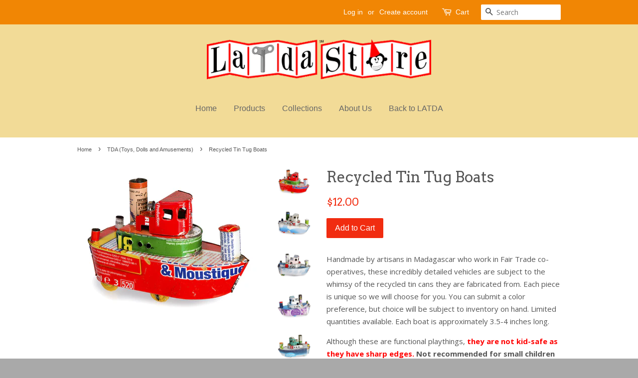

--- FILE ---
content_type: text/html; charset=utf-8
request_url: https://latdastore.com/collections/tda-toys-dolls-and-amusements/products/copy-of-recycled-tin-cars-and-trucks-set-of-three
body_size: 15716
content:
<!doctype html>
<!--[if lt IE 7]><html class="no-js lt-ie9 lt-ie8 lt-ie7" lang="en"> <![endif]-->
<!--[if IE 7]><html class="no-js lt-ie9 lt-ie8" lang="en"> <![endif]-->
<!--[if IE 8]><html class="no-js lt-ie9" lang="en"> <![endif]-->
<!--[if IE 9 ]><html class="ie9 no-js"> <![endif]-->
<!--[if (gt IE 9)|!(IE)]><!--> <html class="no-js"> <!--<![endif]-->
<head>

  <!-- Basic page needs ================================================== -->
  <meta charset="utf-8">
  <meta http-equiv="X-UA-Compatible" content="IE=edge,chrome=1">

  

  <!-- Title and description ================================================== -->
  <title>
  Recycled Tin Tug Boats &ndash; LATDA-store
  </title>

  
  <meta name="description" content="Handmade by artisans in Madagascar who work in Fair Trade co-operatives, these incredibly detailed vehicles are subject to the whimsy of the recycled tin cans they are fabricated from. Each piece is unique so we will choose for you. You can submit a color preference, but choice will be subject to inventory on hand. Lim">
  

  <!-- Social meta ================================================== -->
  

  <meta property="og:type" content="product">
  <meta property="og:title" content="Recycled Tin Tug Boats">
  <meta property="og:url" content="https://latdastore.com/products/copy-of-recycled-tin-cars-and-trucks-set-of-three">
  
  <meta property="og:image" content="http://latdastore.com/cdn/shop/products/Boat-2-new_grande.jpg?v=1507086247">
  <meta property="og:image:secure_url" content="https://latdastore.com/cdn/shop/products/Boat-2-new_grande.jpg?v=1507086247">
  
  <meta property="og:image" content="http://latdastore.com/cdn/shop/products/Boat-1-new_grande.jpg?v=1507086246">
  <meta property="og:image:secure_url" content="https://latdastore.com/cdn/shop/products/Boat-1-new_grande.jpg?v=1507086246">
  
  <meta property="og:image" content="http://latdastore.com/cdn/shop/products/Boat_12_redo_grande.jpg?v=1507086245">
  <meta property="og:image:secure_url" content="https://latdastore.com/cdn/shop/products/Boat_12_redo_grande.jpg?v=1507086245">
  
  <meta property="og:price:amount" content="12.00">
  <meta property="og:price:currency" content="USD">


  <meta property="og:description" content="Handmade by artisans in Madagascar who work in Fair Trade co-operatives, these incredibly detailed vehicles are subject to the whimsy of the recycled tin cans they are fabricated from. Each piece is unique so we will choose for you. You can submit a color preference, but choice will be subject to inventory on hand. Lim">

<meta property="og:site_name" content="LATDA-store">


  <meta name="twitter:card" content="summary">



  <meta name="twitter:title" content="Recycled Tin Tug Boats">
  <meta name="twitter:description" content="Handmade by artisans in Madagascar who work in Fair Trade co-operatives, these incredibly detailed vehicles are subject to the whimsy of the recycled tin cans they are fabricated from. Each piece is u">



  <!-- Helpers ================================================== -->
  <link rel="canonical" href="https://latdastore.com/products/copy-of-recycled-tin-cars-and-trucks-set-of-three">
  <meta name="viewport" content="width=device-width,initial-scale=1">
  <meta name="theme-color" content="#f12c10">

  <!-- CSS ================================================== -->
  <link href="//latdastore.com/cdn/shop/t/5/assets/timber.scss.css?v=124328054336846483621674767858" rel="stylesheet" type="text/css" media="all" />
  <link href="//latdastore.com/cdn/shop/t/5/assets/theme.scss.css?v=148189345535916869741674767858" rel="stylesheet" type="text/css" media="all" />

  
  
  
  <link href="//fonts.googleapis.com/css?family=Open+Sans:400,700" rel="stylesheet" type="text/css" media="all" />


  
    
    
    <link href="//fonts.googleapis.com/css?family=Arvo:400" rel="stylesheet" type="text/css" media="all" />
  




  <script>
    window.theme = window.theme || {};

    var theme = {
      strings: {
        zoomClose: "Close (Esc)",
        zoomPrev: "Previous (Left arrow key)",
        zoomNext: "Next (Right arrow key)",
        addressError: "Error looking up that address",
        addressNoResults: "No results for that address",
        addressQueryLimit: "You have exceeded the Google API usage limit. Consider upgrading to a \u003ca href=\"https:\/\/developers.google.com\/maps\/premium\/usage-limits\"\u003ePremium Plan\u003c\/a\u003e.",
        authError: "There was a problem authenticating your Google Maps API Key."
      },
      settings: {
        // Adding some settings to allow the editor to update correctly when they are changed
        themeBgImage: false,
        customBgImage: '',
        enableWideLayout: false,
        typeAccentTransform: false,
        typeAccentSpacing: false,
        baseFontSize: '15px',
        headerBaseFontSize: '30px',
        accentFontSize: '16px'
      },
      variables: {
        mediaQueryMedium: 'screen and (max-width: 768px)',
        bpSmall: false
      },
      moneyFormat: "${{amount}}"
    }

    document.documentElement.className = document.documentElement.className.replace('no-js', 'supports-js');
  </script>

  <!-- Header hook for plugins ================================================== -->
  <script>window.performance && window.performance.mark && window.performance.mark('shopify.content_for_header.start');</script><meta id="shopify-digital-wallet" name="shopify-digital-wallet" content="/23078305/digital_wallets/dialog">
<meta name="shopify-checkout-api-token" content="ba9b90b4a67045a33ba48c78cdd6cd67">
<link rel="alternate" type="application/json+oembed" href="https://latdastore.com/products/copy-of-recycled-tin-cars-and-trucks-set-of-three.oembed">
<script async="async" src="/checkouts/internal/preloads.js?locale=en-US"></script>
<link rel="preconnect" href="https://shop.app" crossorigin="anonymous">
<script async="async" src="https://shop.app/checkouts/internal/preloads.js?locale=en-US&shop_id=23078305" crossorigin="anonymous"></script>
<script id="apple-pay-shop-capabilities" type="application/json">{"shopId":23078305,"countryCode":"US","currencyCode":"USD","merchantCapabilities":["supports3DS"],"merchantId":"gid:\/\/shopify\/Shop\/23078305","merchantName":"LATDA-store","requiredBillingContactFields":["postalAddress","email"],"requiredShippingContactFields":["postalAddress","email"],"shippingType":"shipping","supportedNetworks":["visa","masterCard","amex","discover","elo","jcb"],"total":{"type":"pending","label":"LATDA-store","amount":"1.00"},"shopifyPaymentsEnabled":true,"supportsSubscriptions":true}</script>
<script id="shopify-features" type="application/json">{"accessToken":"ba9b90b4a67045a33ba48c78cdd6cd67","betas":["rich-media-storefront-analytics"],"domain":"latdastore.com","predictiveSearch":true,"shopId":23078305,"locale":"en"}</script>
<script>var Shopify = Shopify || {};
Shopify.shop = "jockos-latda-store.myshopify.com";
Shopify.locale = "en";
Shopify.currency = {"active":"USD","rate":"1.0"};
Shopify.country = "US";
Shopify.theme = {"name":"Working Minimal","id":184836949,"schema_name":"Minimal","schema_version":"3.5.1","theme_store_id":380,"role":"main"};
Shopify.theme.handle = "null";
Shopify.theme.style = {"id":null,"handle":null};
Shopify.cdnHost = "latdastore.com/cdn";
Shopify.routes = Shopify.routes || {};
Shopify.routes.root = "/";</script>
<script type="module">!function(o){(o.Shopify=o.Shopify||{}).modules=!0}(window);</script>
<script>!function(o){function n(){var o=[];function n(){o.push(Array.prototype.slice.apply(arguments))}return n.q=o,n}var t=o.Shopify=o.Shopify||{};t.loadFeatures=n(),t.autoloadFeatures=n()}(window);</script>
<script>
  window.ShopifyPay = window.ShopifyPay || {};
  window.ShopifyPay.apiHost = "shop.app\/pay";
  window.ShopifyPay.redirectState = null;
</script>
<script id="shop-js-analytics" type="application/json">{"pageType":"product"}</script>
<script defer="defer" async type="module" src="//latdastore.com/cdn/shopifycloud/shop-js/modules/v2/client.init-shop-cart-sync_C5BV16lS.en.esm.js"></script>
<script defer="defer" async type="module" src="//latdastore.com/cdn/shopifycloud/shop-js/modules/v2/chunk.common_CygWptCX.esm.js"></script>
<script type="module">
  await import("//latdastore.com/cdn/shopifycloud/shop-js/modules/v2/client.init-shop-cart-sync_C5BV16lS.en.esm.js");
await import("//latdastore.com/cdn/shopifycloud/shop-js/modules/v2/chunk.common_CygWptCX.esm.js");

  window.Shopify.SignInWithShop?.initShopCartSync?.({"fedCMEnabled":true,"windoidEnabled":true});

</script>
<script>
  window.Shopify = window.Shopify || {};
  if (!window.Shopify.featureAssets) window.Shopify.featureAssets = {};
  window.Shopify.featureAssets['shop-js'] = {"shop-cart-sync":["modules/v2/client.shop-cart-sync_ZFArdW7E.en.esm.js","modules/v2/chunk.common_CygWptCX.esm.js"],"init-fed-cm":["modules/v2/client.init-fed-cm_CmiC4vf6.en.esm.js","modules/v2/chunk.common_CygWptCX.esm.js"],"shop-button":["modules/v2/client.shop-button_tlx5R9nI.en.esm.js","modules/v2/chunk.common_CygWptCX.esm.js"],"shop-cash-offers":["modules/v2/client.shop-cash-offers_DOA2yAJr.en.esm.js","modules/v2/chunk.common_CygWptCX.esm.js","modules/v2/chunk.modal_D71HUcav.esm.js"],"init-windoid":["modules/v2/client.init-windoid_sURxWdc1.en.esm.js","modules/v2/chunk.common_CygWptCX.esm.js"],"shop-toast-manager":["modules/v2/client.shop-toast-manager_ClPi3nE9.en.esm.js","modules/v2/chunk.common_CygWptCX.esm.js"],"init-shop-email-lookup-coordinator":["modules/v2/client.init-shop-email-lookup-coordinator_B8hsDcYM.en.esm.js","modules/v2/chunk.common_CygWptCX.esm.js"],"init-shop-cart-sync":["modules/v2/client.init-shop-cart-sync_C5BV16lS.en.esm.js","modules/v2/chunk.common_CygWptCX.esm.js"],"avatar":["modules/v2/client.avatar_BTnouDA3.en.esm.js"],"pay-button":["modules/v2/client.pay-button_FdsNuTd3.en.esm.js","modules/v2/chunk.common_CygWptCX.esm.js"],"init-customer-accounts":["modules/v2/client.init-customer-accounts_DxDtT_ad.en.esm.js","modules/v2/client.shop-login-button_C5VAVYt1.en.esm.js","modules/v2/chunk.common_CygWptCX.esm.js","modules/v2/chunk.modal_D71HUcav.esm.js"],"init-shop-for-new-customer-accounts":["modules/v2/client.init-shop-for-new-customer-accounts_ChsxoAhi.en.esm.js","modules/v2/client.shop-login-button_C5VAVYt1.en.esm.js","modules/v2/chunk.common_CygWptCX.esm.js","modules/v2/chunk.modal_D71HUcav.esm.js"],"shop-login-button":["modules/v2/client.shop-login-button_C5VAVYt1.en.esm.js","modules/v2/chunk.common_CygWptCX.esm.js","modules/v2/chunk.modal_D71HUcav.esm.js"],"init-customer-accounts-sign-up":["modules/v2/client.init-customer-accounts-sign-up_CPSyQ0Tj.en.esm.js","modules/v2/client.shop-login-button_C5VAVYt1.en.esm.js","modules/v2/chunk.common_CygWptCX.esm.js","modules/v2/chunk.modal_D71HUcav.esm.js"],"shop-follow-button":["modules/v2/client.shop-follow-button_Cva4Ekp9.en.esm.js","modules/v2/chunk.common_CygWptCX.esm.js","modules/v2/chunk.modal_D71HUcav.esm.js"],"checkout-modal":["modules/v2/client.checkout-modal_BPM8l0SH.en.esm.js","modules/v2/chunk.common_CygWptCX.esm.js","modules/v2/chunk.modal_D71HUcav.esm.js"],"lead-capture":["modules/v2/client.lead-capture_Bi8yE_yS.en.esm.js","modules/v2/chunk.common_CygWptCX.esm.js","modules/v2/chunk.modal_D71HUcav.esm.js"],"shop-login":["modules/v2/client.shop-login_D6lNrXab.en.esm.js","modules/v2/chunk.common_CygWptCX.esm.js","modules/v2/chunk.modal_D71HUcav.esm.js"],"payment-terms":["modules/v2/client.payment-terms_CZxnsJam.en.esm.js","modules/v2/chunk.common_CygWptCX.esm.js","modules/v2/chunk.modal_D71HUcav.esm.js"]};
</script>
<script id="__st">var __st={"a":23078305,"offset":-28800,"reqid":"62f83fc5-ce70-494f-832e-9fcef172ad6b-1768797935","pageurl":"latdastore.com\/collections\/tda-toys-dolls-and-amusements\/products\/copy-of-recycled-tin-cars-and-trucks-set-of-three","u":"653b1acfe2f2","p":"product","rtyp":"product","rid":11815404885};</script>
<script>window.ShopifyPaypalV4VisibilityTracking = true;</script>
<script id="captcha-bootstrap">!function(){'use strict';const t='contact',e='account',n='new_comment',o=[[t,t],['blogs',n],['comments',n],[t,'customer']],c=[[e,'customer_login'],[e,'guest_login'],[e,'recover_customer_password'],[e,'create_customer']],r=t=>t.map((([t,e])=>`form[action*='/${t}']:not([data-nocaptcha='true']) input[name='form_type'][value='${e}']`)).join(','),a=t=>()=>t?[...document.querySelectorAll(t)].map((t=>t.form)):[];function s(){const t=[...o],e=r(t);return a(e)}const i='password',u='form_key',d=['recaptcha-v3-token','g-recaptcha-response','h-captcha-response',i],f=()=>{try{return window.sessionStorage}catch{return}},m='__shopify_v',_=t=>t.elements[u];function p(t,e,n=!1){try{const o=window.sessionStorage,c=JSON.parse(o.getItem(e)),{data:r}=function(t){const{data:e,action:n}=t;return t[m]||n?{data:e,action:n}:{data:t,action:n}}(c);for(const[e,n]of Object.entries(r))t.elements[e]&&(t.elements[e].value=n);n&&o.removeItem(e)}catch(o){console.error('form repopulation failed',{error:o})}}const l='form_type',E='cptcha';function T(t){t.dataset[E]=!0}const w=window,h=w.document,L='Shopify',v='ce_forms',y='captcha';let A=!1;((t,e)=>{const n=(g='f06e6c50-85a8-45c8-87d0-21a2b65856fe',I='https://cdn.shopify.com/shopifycloud/storefront-forms-hcaptcha/ce_storefront_forms_captcha_hcaptcha.v1.5.2.iife.js',D={infoText:'Protected by hCaptcha',privacyText:'Privacy',termsText:'Terms'},(t,e,n)=>{const o=w[L][v],c=o.bindForm;if(c)return c(t,g,e,D).then(n);var r;o.q.push([[t,g,e,D],n]),r=I,A||(h.body.append(Object.assign(h.createElement('script'),{id:'captcha-provider',async:!0,src:r})),A=!0)});var g,I,D;w[L]=w[L]||{},w[L][v]=w[L][v]||{},w[L][v].q=[],w[L][y]=w[L][y]||{},w[L][y].protect=function(t,e){n(t,void 0,e),T(t)},Object.freeze(w[L][y]),function(t,e,n,w,h,L){const[v,y,A,g]=function(t,e,n){const i=e?o:[],u=t?c:[],d=[...i,...u],f=r(d),m=r(i),_=r(d.filter((([t,e])=>n.includes(e))));return[a(f),a(m),a(_),s()]}(w,h,L),I=t=>{const e=t.target;return e instanceof HTMLFormElement?e:e&&e.form},D=t=>v().includes(t);t.addEventListener('submit',(t=>{const e=I(t);if(!e)return;const n=D(e)&&!e.dataset.hcaptchaBound&&!e.dataset.recaptchaBound,o=_(e),c=g().includes(e)&&(!o||!o.value);(n||c)&&t.preventDefault(),c&&!n&&(function(t){try{if(!f())return;!function(t){const e=f();if(!e)return;const n=_(t);if(!n)return;const o=n.value;o&&e.removeItem(o)}(t);const e=Array.from(Array(32),(()=>Math.random().toString(36)[2])).join('');!function(t,e){_(t)||t.append(Object.assign(document.createElement('input'),{type:'hidden',name:u})),t.elements[u].value=e}(t,e),function(t,e){const n=f();if(!n)return;const o=[...t.querySelectorAll(`input[type='${i}']`)].map((({name:t})=>t)),c=[...d,...o],r={};for(const[a,s]of new FormData(t).entries())c.includes(a)||(r[a]=s);n.setItem(e,JSON.stringify({[m]:1,action:t.action,data:r}))}(t,e)}catch(e){console.error('failed to persist form',e)}}(e),e.submit())}));const S=(t,e)=>{t&&!t.dataset[E]&&(n(t,e.some((e=>e===t))),T(t))};for(const o of['focusin','change'])t.addEventListener(o,(t=>{const e=I(t);D(e)&&S(e,y())}));const B=e.get('form_key'),M=e.get(l),P=B&&M;t.addEventListener('DOMContentLoaded',(()=>{const t=y();if(P)for(const e of t)e.elements[l].value===M&&p(e,B);[...new Set([...A(),...v().filter((t=>'true'===t.dataset.shopifyCaptcha))])].forEach((e=>S(e,t)))}))}(h,new URLSearchParams(w.location.search),n,t,e,['guest_login'])})(!0,!0)}();</script>
<script integrity="sha256-4kQ18oKyAcykRKYeNunJcIwy7WH5gtpwJnB7kiuLZ1E=" data-source-attribution="shopify.loadfeatures" defer="defer" src="//latdastore.com/cdn/shopifycloud/storefront/assets/storefront/load_feature-a0a9edcb.js" crossorigin="anonymous"></script>
<script crossorigin="anonymous" defer="defer" src="//latdastore.com/cdn/shopifycloud/storefront/assets/shopify_pay/storefront-65b4c6d7.js?v=20250812"></script>
<script data-source-attribution="shopify.dynamic_checkout.dynamic.init">var Shopify=Shopify||{};Shopify.PaymentButton=Shopify.PaymentButton||{isStorefrontPortableWallets:!0,init:function(){window.Shopify.PaymentButton.init=function(){};var t=document.createElement("script");t.src="https://latdastore.com/cdn/shopifycloud/portable-wallets/latest/portable-wallets.en.js",t.type="module",document.head.appendChild(t)}};
</script>
<script data-source-attribution="shopify.dynamic_checkout.buyer_consent">
  function portableWalletsHideBuyerConsent(e){var t=document.getElementById("shopify-buyer-consent"),n=document.getElementById("shopify-subscription-policy-button");t&&n&&(t.classList.add("hidden"),t.setAttribute("aria-hidden","true"),n.removeEventListener("click",e))}function portableWalletsShowBuyerConsent(e){var t=document.getElementById("shopify-buyer-consent"),n=document.getElementById("shopify-subscription-policy-button");t&&n&&(t.classList.remove("hidden"),t.removeAttribute("aria-hidden"),n.addEventListener("click",e))}window.Shopify?.PaymentButton&&(window.Shopify.PaymentButton.hideBuyerConsent=portableWalletsHideBuyerConsent,window.Shopify.PaymentButton.showBuyerConsent=portableWalletsShowBuyerConsent);
</script>
<script data-source-attribution="shopify.dynamic_checkout.cart.bootstrap">document.addEventListener("DOMContentLoaded",(function(){function t(){return document.querySelector("shopify-accelerated-checkout-cart, shopify-accelerated-checkout")}if(t())Shopify.PaymentButton.init();else{new MutationObserver((function(e,n){t()&&(Shopify.PaymentButton.init(),n.disconnect())})).observe(document.body,{childList:!0,subtree:!0})}}));
</script>
<link id="shopify-accelerated-checkout-styles" rel="stylesheet" media="screen" href="https://latdastore.com/cdn/shopifycloud/portable-wallets/latest/accelerated-checkout-backwards-compat.css" crossorigin="anonymous">
<style id="shopify-accelerated-checkout-cart">
        #shopify-buyer-consent {
  margin-top: 1em;
  display: inline-block;
  width: 100%;
}

#shopify-buyer-consent.hidden {
  display: none;
}

#shopify-subscription-policy-button {
  background: none;
  border: none;
  padding: 0;
  text-decoration: underline;
  font-size: inherit;
  cursor: pointer;
}

#shopify-subscription-policy-button::before {
  box-shadow: none;
}

      </style>

<script>window.performance && window.performance.mark && window.performance.mark('shopify.content_for_header.end');</script>

  

<!--[if lt IE 9]>
<script src="//cdnjs.cloudflare.com/ajax/libs/html5shiv/3.7.2/html5shiv.min.js" type="text/javascript"></script>
<link href="//latdastore.com/cdn/shop/t/5/assets/respond-proxy.html" id="respond-proxy" rel="respond-proxy" />
<link href="//latdastore.com/search?q=4fc8dd50c43e2873040e0532766c545d" id="respond-redirect" rel="respond-redirect" />
<script src="//latdastore.com/search?q=4fc8dd50c43e2873040e0532766c545d" type="text/javascript"></script>
<![endif]-->


  <script src="//ajax.googleapis.com/ajax/libs/jquery/2.2.3/jquery.min.js" type="text/javascript"></script>

  <!--[if (gt IE 9)|!(IE)]><!--><script src="//latdastore.com/cdn/shop/t/5/assets/lazysizes.min.js?v=177476512571513845041504907574" async="async"></script><!--<![endif]-->
  <!--[if lte IE 9]><script src="//latdastore.com/cdn/shop/t/5/assets/lazysizes.min.js?v=177476512571513845041504907574"></script><![endif]-->

  
  

<link href="https://monorail-edge.shopifysvc.com" rel="dns-prefetch">
<script>(function(){if ("sendBeacon" in navigator && "performance" in window) {try {var session_token_from_headers = performance.getEntriesByType('navigation')[0].serverTiming.find(x => x.name == '_s').description;} catch {var session_token_from_headers = undefined;}var session_cookie_matches = document.cookie.match(/_shopify_s=([^;]*)/);var session_token_from_cookie = session_cookie_matches && session_cookie_matches.length === 2 ? session_cookie_matches[1] : "";var session_token = session_token_from_headers || session_token_from_cookie || "";function handle_abandonment_event(e) {var entries = performance.getEntries().filter(function(entry) {return /monorail-edge.shopifysvc.com/.test(entry.name);});if (!window.abandonment_tracked && entries.length === 0) {window.abandonment_tracked = true;var currentMs = Date.now();var navigation_start = performance.timing.navigationStart;var payload = {shop_id: 23078305,url: window.location.href,navigation_start,duration: currentMs - navigation_start,session_token,page_type: "product"};window.navigator.sendBeacon("https://monorail-edge.shopifysvc.com/v1/produce", JSON.stringify({schema_id: "online_store_buyer_site_abandonment/1.1",payload: payload,metadata: {event_created_at_ms: currentMs,event_sent_at_ms: currentMs}}));}}window.addEventListener('pagehide', handle_abandonment_event);}}());</script>
<script id="web-pixels-manager-setup">(function e(e,d,r,n,o){if(void 0===o&&(o={}),!Boolean(null===(a=null===(i=window.Shopify)||void 0===i?void 0:i.analytics)||void 0===a?void 0:a.replayQueue)){var i,a;window.Shopify=window.Shopify||{};var t=window.Shopify;t.analytics=t.analytics||{};var s=t.analytics;s.replayQueue=[],s.publish=function(e,d,r){return s.replayQueue.push([e,d,r]),!0};try{self.performance.mark("wpm:start")}catch(e){}var l=function(){var e={modern:/Edge?\/(1{2}[4-9]|1[2-9]\d|[2-9]\d{2}|\d{4,})\.\d+(\.\d+|)|Firefox\/(1{2}[4-9]|1[2-9]\d|[2-9]\d{2}|\d{4,})\.\d+(\.\d+|)|Chrom(ium|e)\/(9{2}|\d{3,})\.\d+(\.\d+|)|(Maci|X1{2}).+ Version\/(15\.\d+|(1[6-9]|[2-9]\d|\d{3,})\.\d+)([,.]\d+|)( \(\w+\)|)( Mobile\/\w+|) Safari\/|Chrome.+OPR\/(9{2}|\d{3,})\.\d+\.\d+|(CPU[ +]OS|iPhone[ +]OS|CPU[ +]iPhone|CPU IPhone OS|CPU iPad OS)[ +]+(15[._]\d+|(1[6-9]|[2-9]\d|\d{3,})[._]\d+)([._]\d+|)|Android:?[ /-](13[3-9]|1[4-9]\d|[2-9]\d{2}|\d{4,})(\.\d+|)(\.\d+|)|Android.+Firefox\/(13[5-9]|1[4-9]\d|[2-9]\d{2}|\d{4,})\.\d+(\.\d+|)|Android.+Chrom(ium|e)\/(13[3-9]|1[4-9]\d|[2-9]\d{2}|\d{4,})\.\d+(\.\d+|)|SamsungBrowser\/([2-9]\d|\d{3,})\.\d+/,legacy:/Edge?\/(1[6-9]|[2-9]\d|\d{3,})\.\d+(\.\d+|)|Firefox\/(5[4-9]|[6-9]\d|\d{3,})\.\d+(\.\d+|)|Chrom(ium|e)\/(5[1-9]|[6-9]\d|\d{3,})\.\d+(\.\d+|)([\d.]+$|.*Safari\/(?![\d.]+ Edge\/[\d.]+$))|(Maci|X1{2}).+ Version\/(10\.\d+|(1[1-9]|[2-9]\d|\d{3,})\.\d+)([,.]\d+|)( \(\w+\)|)( Mobile\/\w+|) Safari\/|Chrome.+OPR\/(3[89]|[4-9]\d|\d{3,})\.\d+\.\d+|(CPU[ +]OS|iPhone[ +]OS|CPU[ +]iPhone|CPU IPhone OS|CPU iPad OS)[ +]+(10[._]\d+|(1[1-9]|[2-9]\d|\d{3,})[._]\d+)([._]\d+|)|Android:?[ /-](13[3-9]|1[4-9]\d|[2-9]\d{2}|\d{4,})(\.\d+|)(\.\d+|)|Mobile Safari.+OPR\/([89]\d|\d{3,})\.\d+\.\d+|Android.+Firefox\/(13[5-9]|1[4-9]\d|[2-9]\d{2}|\d{4,})\.\d+(\.\d+|)|Android.+Chrom(ium|e)\/(13[3-9]|1[4-9]\d|[2-9]\d{2}|\d{4,})\.\d+(\.\d+|)|Android.+(UC? ?Browser|UCWEB|U3)[ /]?(15\.([5-9]|\d{2,})|(1[6-9]|[2-9]\d|\d{3,})\.\d+)\.\d+|SamsungBrowser\/(5\.\d+|([6-9]|\d{2,})\.\d+)|Android.+MQ{2}Browser\/(14(\.(9|\d{2,})|)|(1[5-9]|[2-9]\d|\d{3,})(\.\d+|))(\.\d+|)|K[Aa][Ii]OS\/(3\.\d+|([4-9]|\d{2,})\.\d+)(\.\d+|)/},d=e.modern,r=e.legacy,n=navigator.userAgent;return n.match(d)?"modern":n.match(r)?"legacy":"unknown"}(),u="modern"===l?"modern":"legacy",c=(null!=n?n:{modern:"",legacy:""})[u],f=function(e){return[e.baseUrl,"/wpm","/b",e.hashVersion,"modern"===e.buildTarget?"m":"l",".js"].join("")}({baseUrl:d,hashVersion:r,buildTarget:u}),m=function(e){var d=e.version,r=e.bundleTarget,n=e.surface,o=e.pageUrl,i=e.monorailEndpoint;return{emit:function(e){var a=e.status,t=e.errorMsg,s=(new Date).getTime(),l=JSON.stringify({metadata:{event_sent_at_ms:s},events:[{schema_id:"web_pixels_manager_load/3.1",payload:{version:d,bundle_target:r,page_url:o,status:a,surface:n,error_msg:t},metadata:{event_created_at_ms:s}}]});if(!i)return console&&console.warn&&console.warn("[Web Pixels Manager] No Monorail endpoint provided, skipping logging."),!1;try{return self.navigator.sendBeacon.bind(self.navigator)(i,l)}catch(e){}var u=new XMLHttpRequest;try{return u.open("POST",i,!0),u.setRequestHeader("Content-Type","text/plain"),u.send(l),!0}catch(e){return console&&console.warn&&console.warn("[Web Pixels Manager] Got an unhandled error while logging to Monorail."),!1}}}}({version:r,bundleTarget:l,surface:e.surface,pageUrl:self.location.href,monorailEndpoint:e.monorailEndpoint});try{o.browserTarget=l,function(e){var d=e.src,r=e.async,n=void 0===r||r,o=e.onload,i=e.onerror,a=e.sri,t=e.scriptDataAttributes,s=void 0===t?{}:t,l=document.createElement("script"),u=document.querySelector("head"),c=document.querySelector("body");if(l.async=n,l.src=d,a&&(l.integrity=a,l.crossOrigin="anonymous"),s)for(var f in s)if(Object.prototype.hasOwnProperty.call(s,f))try{l.dataset[f]=s[f]}catch(e){}if(o&&l.addEventListener("load",o),i&&l.addEventListener("error",i),u)u.appendChild(l);else{if(!c)throw new Error("Did not find a head or body element to append the script");c.appendChild(l)}}({src:f,async:!0,onload:function(){if(!function(){var e,d;return Boolean(null===(d=null===(e=window.Shopify)||void 0===e?void 0:e.analytics)||void 0===d?void 0:d.initialized)}()){var d=window.webPixelsManager.init(e)||void 0;if(d){var r=window.Shopify.analytics;r.replayQueue.forEach((function(e){var r=e[0],n=e[1],o=e[2];d.publishCustomEvent(r,n,o)})),r.replayQueue=[],r.publish=d.publishCustomEvent,r.visitor=d.visitor,r.initialized=!0}}},onerror:function(){return m.emit({status:"failed",errorMsg:"".concat(f," has failed to load")})},sri:function(e){var d=/^sha384-[A-Za-z0-9+/=]+$/;return"string"==typeof e&&d.test(e)}(c)?c:"",scriptDataAttributes:o}),m.emit({status:"loading"})}catch(e){m.emit({status:"failed",errorMsg:(null==e?void 0:e.message)||"Unknown error"})}}})({shopId: 23078305,storefrontBaseUrl: "https://latdastore.com",extensionsBaseUrl: "https://extensions.shopifycdn.com/cdn/shopifycloud/web-pixels-manager",monorailEndpoint: "https://monorail-edge.shopifysvc.com/unstable/produce_batch",surface: "storefront-renderer",enabledBetaFlags: ["2dca8a86"],webPixelsConfigList: [{"id":"shopify-app-pixel","configuration":"{}","eventPayloadVersion":"v1","runtimeContext":"STRICT","scriptVersion":"0450","apiClientId":"shopify-pixel","type":"APP","privacyPurposes":["ANALYTICS","MARKETING"]},{"id":"shopify-custom-pixel","eventPayloadVersion":"v1","runtimeContext":"LAX","scriptVersion":"0450","apiClientId":"shopify-pixel","type":"CUSTOM","privacyPurposes":["ANALYTICS","MARKETING"]}],isMerchantRequest: false,initData: {"shop":{"name":"LATDA-store","paymentSettings":{"currencyCode":"USD"},"myshopifyDomain":"jockos-latda-store.myshopify.com","countryCode":"US","storefrontUrl":"https:\/\/latdastore.com"},"customer":null,"cart":null,"checkout":null,"productVariants":[{"price":{"amount":12.0,"currencyCode":"USD"},"product":{"title":"Recycled Tin Tug Boats","vendor":"Steve Parkes","id":"11815404885","untranslatedTitle":"Recycled Tin Tug Boats","url":"\/products\/copy-of-recycled-tin-cars-and-trucks-set-of-three","type":"transportation toy"},"id":"53800372053","image":{"src":"\/\/latdastore.com\/cdn\/shop\/products\/Boat_12_redo.jpg?v=1507086245"},"sku":"","title":"Default Title","untranslatedTitle":"Default Title"}],"purchasingCompany":null},},"https://latdastore.com/cdn","fcfee988w5aeb613cpc8e4bc33m6693e112",{"modern":"","legacy":""},{"shopId":"23078305","storefrontBaseUrl":"https:\/\/latdastore.com","extensionBaseUrl":"https:\/\/extensions.shopifycdn.com\/cdn\/shopifycloud\/web-pixels-manager","surface":"storefront-renderer","enabledBetaFlags":"[\"2dca8a86\"]","isMerchantRequest":"false","hashVersion":"fcfee988w5aeb613cpc8e4bc33m6693e112","publish":"custom","events":"[[\"page_viewed\",{}],[\"product_viewed\",{\"productVariant\":{\"price\":{\"amount\":12.0,\"currencyCode\":\"USD\"},\"product\":{\"title\":\"Recycled Tin Tug Boats\",\"vendor\":\"Steve Parkes\",\"id\":\"11815404885\",\"untranslatedTitle\":\"Recycled Tin Tug Boats\",\"url\":\"\/products\/copy-of-recycled-tin-cars-and-trucks-set-of-three\",\"type\":\"transportation toy\"},\"id\":\"53800372053\",\"image\":{\"src\":\"\/\/latdastore.com\/cdn\/shop\/products\/Boat_12_redo.jpg?v=1507086245\"},\"sku\":\"\",\"title\":\"Default Title\",\"untranslatedTitle\":\"Default Title\"}}]]"});</script><script>
  window.ShopifyAnalytics = window.ShopifyAnalytics || {};
  window.ShopifyAnalytics.meta = window.ShopifyAnalytics.meta || {};
  window.ShopifyAnalytics.meta.currency = 'USD';
  var meta = {"product":{"id":11815404885,"gid":"gid:\/\/shopify\/Product\/11815404885","vendor":"Steve Parkes","type":"transportation toy","handle":"copy-of-recycled-tin-cars-and-trucks-set-of-three","variants":[{"id":53800372053,"price":1200,"name":"Recycled Tin Tug Boats","public_title":null,"sku":""}],"remote":false},"page":{"pageType":"product","resourceType":"product","resourceId":11815404885,"requestId":"62f83fc5-ce70-494f-832e-9fcef172ad6b-1768797935"}};
  for (var attr in meta) {
    window.ShopifyAnalytics.meta[attr] = meta[attr];
  }
</script>
<script class="analytics">
  (function () {
    var customDocumentWrite = function(content) {
      var jquery = null;

      if (window.jQuery) {
        jquery = window.jQuery;
      } else if (window.Checkout && window.Checkout.$) {
        jquery = window.Checkout.$;
      }

      if (jquery) {
        jquery('body').append(content);
      }
    };

    var hasLoggedConversion = function(token) {
      if (token) {
        return document.cookie.indexOf('loggedConversion=' + token) !== -1;
      }
      return false;
    }

    var setCookieIfConversion = function(token) {
      if (token) {
        var twoMonthsFromNow = new Date(Date.now());
        twoMonthsFromNow.setMonth(twoMonthsFromNow.getMonth() + 2);

        document.cookie = 'loggedConversion=' + token + '; expires=' + twoMonthsFromNow;
      }
    }

    var trekkie = window.ShopifyAnalytics.lib = window.trekkie = window.trekkie || [];
    if (trekkie.integrations) {
      return;
    }
    trekkie.methods = [
      'identify',
      'page',
      'ready',
      'track',
      'trackForm',
      'trackLink'
    ];
    trekkie.factory = function(method) {
      return function() {
        var args = Array.prototype.slice.call(arguments);
        args.unshift(method);
        trekkie.push(args);
        return trekkie;
      };
    };
    for (var i = 0; i < trekkie.methods.length; i++) {
      var key = trekkie.methods[i];
      trekkie[key] = trekkie.factory(key);
    }
    trekkie.load = function(config) {
      trekkie.config = config || {};
      trekkie.config.initialDocumentCookie = document.cookie;
      var first = document.getElementsByTagName('script')[0];
      var script = document.createElement('script');
      script.type = 'text/javascript';
      script.onerror = function(e) {
        var scriptFallback = document.createElement('script');
        scriptFallback.type = 'text/javascript';
        scriptFallback.onerror = function(error) {
                var Monorail = {
      produce: function produce(monorailDomain, schemaId, payload) {
        var currentMs = new Date().getTime();
        var event = {
          schema_id: schemaId,
          payload: payload,
          metadata: {
            event_created_at_ms: currentMs,
            event_sent_at_ms: currentMs
          }
        };
        return Monorail.sendRequest("https://" + monorailDomain + "/v1/produce", JSON.stringify(event));
      },
      sendRequest: function sendRequest(endpointUrl, payload) {
        // Try the sendBeacon API
        if (window && window.navigator && typeof window.navigator.sendBeacon === 'function' && typeof window.Blob === 'function' && !Monorail.isIos12()) {
          var blobData = new window.Blob([payload], {
            type: 'text/plain'
          });

          if (window.navigator.sendBeacon(endpointUrl, blobData)) {
            return true;
          } // sendBeacon was not successful

        } // XHR beacon

        var xhr = new XMLHttpRequest();

        try {
          xhr.open('POST', endpointUrl);
          xhr.setRequestHeader('Content-Type', 'text/plain');
          xhr.send(payload);
        } catch (e) {
          console.log(e);
        }

        return false;
      },
      isIos12: function isIos12() {
        return window.navigator.userAgent.lastIndexOf('iPhone; CPU iPhone OS 12_') !== -1 || window.navigator.userAgent.lastIndexOf('iPad; CPU OS 12_') !== -1;
      }
    };
    Monorail.produce('monorail-edge.shopifysvc.com',
      'trekkie_storefront_load_errors/1.1',
      {shop_id: 23078305,
      theme_id: 184836949,
      app_name: "storefront",
      context_url: window.location.href,
      source_url: "//latdastore.com/cdn/s/trekkie.storefront.cd680fe47e6c39ca5d5df5f0a32d569bc48c0f27.min.js"});

        };
        scriptFallback.async = true;
        scriptFallback.src = '//latdastore.com/cdn/s/trekkie.storefront.cd680fe47e6c39ca5d5df5f0a32d569bc48c0f27.min.js';
        first.parentNode.insertBefore(scriptFallback, first);
      };
      script.async = true;
      script.src = '//latdastore.com/cdn/s/trekkie.storefront.cd680fe47e6c39ca5d5df5f0a32d569bc48c0f27.min.js';
      first.parentNode.insertBefore(script, first);
    };
    trekkie.load(
      {"Trekkie":{"appName":"storefront","development":false,"defaultAttributes":{"shopId":23078305,"isMerchantRequest":null,"themeId":184836949,"themeCityHash":"8706397940774064805","contentLanguage":"en","currency":"USD","eventMetadataId":"0a4429a0-220e-460c-a5a8-2458aff9a1c1"},"isServerSideCookieWritingEnabled":true,"monorailRegion":"shop_domain","enabledBetaFlags":["65f19447"]},"Session Attribution":{},"S2S":{"facebookCapiEnabled":false,"source":"trekkie-storefront-renderer","apiClientId":580111}}
    );

    var loaded = false;
    trekkie.ready(function() {
      if (loaded) return;
      loaded = true;

      window.ShopifyAnalytics.lib = window.trekkie;

      var originalDocumentWrite = document.write;
      document.write = customDocumentWrite;
      try { window.ShopifyAnalytics.merchantGoogleAnalytics.call(this); } catch(error) {};
      document.write = originalDocumentWrite;

      window.ShopifyAnalytics.lib.page(null,{"pageType":"product","resourceType":"product","resourceId":11815404885,"requestId":"62f83fc5-ce70-494f-832e-9fcef172ad6b-1768797935","shopifyEmitted":true});

      var match = window.location.pathname.match(/checkouts\/(.+)\/(thank_you|post_purchase)/)
      var token = match? match[1]: undefined;
      if (!hasLoggedConversion(token)) {
        setCookieIfConversion(token);
        window.ShopifyAnalytics.lib.track("Viewed Product",{"currency":"USD","variantId":53800372053,"productId":11815404885,"productGid":"gid:\/\/shopify\/Product\/11815404885","name":"Recycled Tin Tug Boats","price":"12.00","sku":"","brand":"Steve Parkes","variant":null,"category":"transportation toy","nonInteraction":true,"remote":false},undefined,undefined,{"shopifyEmitted":true});
      window.ShopifyAnalytics.lib.track("monorail:\/\/trekkie_storefront_viewed_product\/1.1",{"currency":"USD","variantId":53800372053,"productId":11815404885,"productGid":"gid:\/\/shopify\/Product\/11815404885","name":"Recycled Tin Tug Boats","price":"12.00","sku":"","brand":"Steve Parkes","variant":null,"category":"transportation toy","nonInteraction":true,"remote":false,"referer":"https:\/\/latdastore.com\/collections\/tda-toys-dolls-and-amusements\/products\/copy-of-recycled-tin-cars-and-trucks-set-of-three"});
      }
    });


        var eventsListenerScript = document.createElement('script');
        eventsListenerScript.async = true;
        eventsListenerScript.src = "//latdastore.com/cdn/shopifycloud/storefront/assets/shop_events_listener-3da45d37.js";
        document.getElementsByTagName('head')[0].appendChild(eventsListenerScript);

})();</script>
<script
  defer
  src="https://latdastore.com/cdn/shopifycloud/perf-kit/shopify-perf-kit-3.0.4.min.js"
  data-application="storefront-renderer"
  data-shop-id="23078305"
  data-render-region="gcp-us-central1"
  data-page-type="product"
  data-theme-instance-id="184836949"
  data-theme-name="Minimal"
  data-theme-version="3.5.1"
  data-monorail-region="shop_domain"
  data-resource-timing-sampling-rate="10"
  data-shs="true"
  data-shs-beacon="true"
  data-shs-export-with-fetch="true"
  data-shs-logs-sample-rate="1"
  data-shs-beacon-endpoint="https://latdastore.com/api/collect"
></script>
</head>

<body id="recycled-tin-tug-boats" class="template-product" >

  <div id="shopify-section-header" class="shopify-section"><style>
  .logo__image-wrapper {
    max-width: 450px;
  }
  /*================= If logo is above navigation ================== */
  
    .site-nav {
      
      margin-top: 30px;
    }

    
      .logo__image-wrapper {
        margin: 0 auto;
      }
    
  

  /*============ If logo is on the same line as navigation ============ */
  


  
</style>

<div data-section-id="header" data-section-type="header-section">
  <div class="header-bar">
    <div class="wrapper medium-down--hide">
      <div class="post-large--display-table">

        
          <div class="header-bar__left post-large--display-table-cell">

            

            

            
              <div class="header-bar__module header-bar__message">
                
                  
                
              </div>
            

          </div>
        

        <div class="header-bar__right post-large--display-table-cell">

          
            <ul class="header-bar__module header-bar__module--list">
              
                <li>
                  <a href="https://latdastore.com/customer_authentication/redirect?locale=en&amp;region_country=US" id="customer_login_link">Log in</a>
                </li>
                <li>or</li>
                <li>
                  <a href="https://shopify.com/23078305/account?locale=en" id="customer_register_link">Create account</a>
                </li>
              
            </ul>
          

          <div class="header-bar__module">
            <span class="header-bar__sep" aria-hidden="true"></span>
            <a href="/cart" class="cart-page-link">
              <span class="icon icon-cart header-bar__cart-icon" aria-hidden="true"></span>
            </a>
          </div>

          <div class="header-bar__module">
            <a href="/cart" class="cart-page-link">
              Cart
              <span class="cart-count header-bar__cart-count hidden-count">0</span>
            </a>
          </div>

          
            
              <div class="header-bar__module header-bar__search">
                


  <form action="/search" method="get" class="header-bar__search-form clearfix" role="search">
    
    <button type="submit" class="btn icon-fallback-text header-bar__search-submit">
      <span class="icon icon-search" aria-hidden="true"></span>
      <span class="fallback-text">Search</span>
    </button>
    <input type="search" name="q" value="" aria-label="Search" class="header-bar__search-input" placeholder="Search">
  </form>


              </div>
            
          

        </div>
      </div>
    </div>

    <div class="wrapper post-large--hide announcement-bar--mobile">
      
        
          <span></span>
        
      
    </div>

    <div class="wrapper post-large--hide">
      
        <button type="button" class="mobile-nav-trigger" id="MobileNavTrigger" data-menu-state="close">
          <span class="icon icon-hamburger" aria-hidden="true"></span>
          Menu
        </button>
      
      <a href="/cart" class="cart-page-link mobile-cart-page-link">
        <span class="icon icon-cart header-bar__cart-icon" aria-hidden="true"></span>
        Cart <span class="cart-count hidden-count">0</span>
      </a>
    </div>
    <ul id="MobileNav" class="mobile-nav post-large--hide">
  
  
  
  <li class="mobile-nav__link" aria-haspopup="true">
    
      <a href="/" class="mobile-nav">
        Home
      </a>
    
  </li>
  
  
  <li class="mobile-nav__link" aria-haspopup="true">
    
      <a href="/collections/all" class="mobile-nav">
        Products
      </a>
    
  </li>
  
  
  <li class="mobile-nav__link" aria-haspopup="true">
    
      <a href="/collections" class="mobile-nav">
        Collections
      </a>
    
  </li>
  
  
  <li class="mobile-nav__link" aria-haspopup="true">
    
      <a href="/pages/about-us" class="mobile-nav">
        About Us
      </a>
    
  </li>
  
  
  <li class="mobile-nav__link" aria-haspopup="true">
    
      <a href="https://latdamuseum.org" class="mobile-nav">
        Back to LATDA
      </a>
    
  </li>
  

  
    
      <li class="mobile-nav__link">
        <a href="https://latdastore.com/customer_authentication/redirect?locale=en&amp;region_country=US" id="customer_login_link">Log in</a>
      </li>
      <li class="mobile-nav__link">
        <a href="https://shopify.com/23078305/account?locale=en" id="customer_register_link">Create account</a>
      </li>
    
  
  
  <li class="mobile-nav__link">
    
      <div class="header-bar__module header-bar__search">
        


  <form action="/search" method="get" class="header-bar__search-form clearfix" role="search">
    
    <button type="submit" class="btn icon-fallback-text header-bar__search-submit">
      <span class="icon icon-search" aria-hidden="true"></span>
      <span class="fallback-text">Search</span>
    </button>
    <input type="search" name="q" value="" aria-label="Search" class="header-bar__search-input" placeholder="Search">
  </form>


      </div>
    
  </li>
  
</ul>

  </div>

  <header class="site-header" role="banner">
    <div class="wrapper">

      
        <div class="grid--full">
          <div class="grid__item">
            
              <div class="h1 site-header__logo" itemscope itemtype="http://schema.org/Organization">
            
              
                <noscript>
                  
                  <div class="logo__image-wrapper">
                    <img src="//latdastore.com/cdn/shop/files/horiz-logo-header2_450x.gif?v=1613515673" alt="LATDA-store" />
                  </div>
                </noscript>
                <div class="logo__image-wrapper supports-js">
                  <a href="/" itemprop="url" style="padding-top:17.687074829931973%;">
                    
                    <img class="logo__image lazyload"
                         src="//latdastore.com/cdn/shop/files/horiz-logo-header2_300x300.gif?v=1613515673"
                         data-src="//latdastore.com/cdn/shop/files/horiz-logo-header2_{width}x.gif?v=1613515673"
                         data-widths="[120, 180, 360, 540, 720, 900, 1080, 1296, 1512, 1728, 1944, 2048]"
                         data-aspectratio="5.653846153846154"
                         data-sizes="auto"
                         alt="LATDA-store"
                         itemprop="logo">
                  </a>
                </div>
              
            
              </div>
            
          </div>
        </div>
        <div class="grid--full medium-down--hide">
          <div class="grid__item">
            
<ul class="site-nav" role="navigation" id="AccessibleNav">
  
    
    
    
      <li >
        <a href="/" class="site-nav__link">Home</a>
      </li>
    
  
    
    
    
      <li >
        <a href="/collections/all" class="site-nav__link">Products</a>
      </li>
    
  
    
    
    
      <li >
        <a href="/collections" class="site-nav__link">Collections</a>
      </li>
    
  
    
    
    
      <li >
        <a href="/pages/about-us" class="site-nav__link">About Us</a>
      </li>
    
  
    
    
    
      <li >
        <a href="https://latdamuseum.org" class="site-nav__link">Back to LATDA</a>
      </li>
    
  
</ul>

          </div>
        </div>
      

    </div>
  </header>
</div>

</div>

  <main class="wrapper main-content" role="main">
    <div class="grid">
        <div class="grid__item">
          

<div id="shopify-section-product-template" class="shopify-section"><div itemscope itemtype="http://schema.org/Product" id="ProductSection" data-section-id="product-template" data-section-type="product-template" data-image-zoom-type="lightbox" data-related-enabled="true" data-show-extra-tab="false" data-extra-tab-content="" data-enable-history-state="true">

  <meta itemprop="url" content="https://latdastore.com/products/copy-of-recycled-tin-cars-and-trucks-set-of-three">
  <meta itemprop="image" content="//latdastore.com/cdn/shop/products/Boat_12_redo_grande.jpg?v=1507086245">

  <div class="section-header section-header--breadcrumb">
    

<nav class="breadcrumb" role="navigation" aria-label="breadcrumbs">
  <a href="/" title="Back to the frontpage">Home</a>

  

    
      <span aria-hidden="true" class="breadcrumb__sep">&rsaquo;</span>
      
        
        <a href="/collections/tda-toys-dolls-and-amusements" title="">TDA (Toys, Dolls and Amusements)</a>
      
    
    <span aria-hidden="true" class="breadcrumb__sep">&rsaquo;</span>
    <span>Recycled Tin Tug Boats</span>

  
</nav>


  </div>

  <div class="product-single">
    <div class="grid product-single__hero">
      <div class="grid__item post-large--one-half">

        

          <div class="grid">

            <div class="grid__item four-fifths product-single__photos" id="ProductPhoto">
              

              
                
                
<style>
  

  #ProductImage-29691199125 {
    max-width: 700px;
    max-height: 531.3px;
  }
  #ProductImageWrapper-29691199125 {
    max-width: 700px;
  }
</style>


                <div id="ProductImageWrapper-29691199125" class="product-single__image-wrapper supports-js zoom-lightbox" data-image-id="29691199125">
                  <div style="padding-top:75.9%;">
                    <img id="ProductImage-29691199125"
                         class="product-single__image lazyload"
                         src="//latdastore.com/cdn/shop/products/Boat_12_redo_300x300.jpg?v=1507086245"
                         data-src="//latdastore.com/cdn/shop/products/Boat_12_redo_{width}x.jpg?v=1507086245"
                         data-widths="[180, 370, 540, 740, 900, 1080, 1296, 1512, 1728, 2048]"
                         data-aspectratio="1.3175230566534915"
                         data-sizes="auto"
                         
                         alt="Recycled Tin Tug Boats">
                  </div>
                </div>
              
                
                
<style>
  

  #ProductImage-29691199253 {
    max-width: 700px;
    max-height: 531.3px;
  }
  #ProductImageWrapper-29691199253 {
    max-width: 700px;
  }
</style>


                <div id="ProductImageWrapper-29691199253" class="product-single__image-wrapper supports-js hide zoom-lightbox" data-image-id="29691199253">
                  <div style="padding-top:75.9%;">
                    <img id="ProductImage-29691199253"
                         class="product-single__image lazyload lazypreload"
                         
                         data-src="//latdastore.com/cdn/shop/products/Boat-1-new_{width}x.jpg?v=1507086246"
                         data-widths="[180, 370, 540, 740, 900, 1080, 1296, 1512, 1728, 2048]"
                         data-aspectratio="1.3175230566534915"
                         data-sizes="auto"
                         
                         alt="Recycled Tin Tug Boats">
                  </div>
                </div>
              
                
                
<style>
  

  #ProductImage-29691199637 {
    max-width: 700px;
    max-height: 531.3px;
  }
  #ProductImageWrapper-29691199637 {
    max-width: 700px;
  }
</style>


                <div id="ProductImageWrapper-29691199637" class="product-single__image-wrapper supports-js hide zoom-lightbox" data-image-id="29691199637">
                  <div style="padding-top:75.9%;">
                    <img id="ProductImage-29691199637"
                         class="product-single__image lazyload lazypreload"
                         
                         data-src="//latdastore.com/cdn/shop/products/Boat-2-new_{width}x.jpg?v=1507086247"
                         data-widths="[180, 370, 540, 740, 900, 1080, 1296, 1512, 1728, 2048]"
                         data-aspectratio="1.3175230566534915"
                         data-sizes="auto"
                         
                         alt="Recycled Tin Tug Boats">
                  </div>
                </div>
              
                
                
<style>
  

  #ProductImage-29691199893 {
    max-width: 700px;
    max-height: 531.3px;
  }
  #ProductImageWrapper-29691199893 {
    max-width: 700px;
  }
</style>


                <div id="ProductImageWrapper-29691199893" class="product-single__image-wrapper supports-js hide zoom-lightbox" data-image-id="29691199893">
                  <div style="padding-top:75.9%;">
                    <img id="ProductImage-29691199893"
                         class="product-single__image lazyload lazypreload"
                         
                         data-src="//latdastore.com/cdn/shop/products/Boat-3_{width}x.jpg?v=1507086248"
                         data-widths="[180, 370, 540, 740, 900, 1080, 1296, 1512, 1728, 2048]"
                         data-aspectratio="1.3175230566534915"
                         data-sizes="auto"
                         
                         alt="Recycled Tin Tug Boats">
                  </div>
                </div>
              
                
                
<style>
  

  #ProductImage-29691200021 {
    max-width: 700px;
    max-height: 531.3px;
  }
  #ProductImageWrapper-29691200021 {
    max-width: 700px;
  }
</style>


                <div id="ProductImageWrapper-29691200021" class="product-single__image-wrapper supports-js hide zoom-lightbox" data-image-id="29691200021">
                  <div style="padding-top:75.9%;">
                    <img id="ProductImage-29691200021"
                         class="product-single__image lazyload lazypreload"
                         
                         data-src="//latdastore.com/cdn/shop/products/Boat-4_{width}x.jpg?v=1507086248"
                         data-widths="[180, 370, 540, 740, 900, 1080, 1296, 1512, 1728, 2048]"
                         data-aspectratio="1.3175230566534915"
                         data-sizes="auto"
                         
                         alt="Recycled Tin Tug Boats">
                  </div>
                </div>
              
                
                
<style>
  

  #ProductImage-29691200149 {
    max-width: 700px;
    max-height: 531.3px;
  }
  #ProductImageWrapper-29691200149 {
    max-width: 700px;
  }
</style>


                <div id="ProductImageWrapper-29691200149" class="product-single__image-wrapper supports-js hide zoom-lightbox" data-image-id="29691200149">
                  <div style="padding-top:75.9%;">
                    <img id="ProductImage-29691200149"
                         class="product-single__image lazyload lazypreload"
                         
                         data-src="//latdastore.com/cdn/shop/products/Boat-5_{width}x.jpg?v=1507086249"
                         data-widths="[180, 370, 540, 740, 900, 1080, 1296, 1512, 1728, 2048]"
                         data-aspectratio="1.3175230566534915"
                         data-sizes="auto"
                         
                         alt="Recycled Tin Tug Boats">
                  </div>
                </div>
              
                
                
<style>
  

  #ProductImage-29691200277 {
    max-width: 700px;
    max-height: 531.3px;
  }
  #ProductImageWrapper-29691200277 {
    max-width: 700px;
  }
</style>


                <div id="ProductImageWrapper-29691200277" class="product-single__image-wrapper supports-js hide zoom-lightbox" data-image-id="29691200277">
                  <div style="padding-top:75.9%;">
                    <img id="ProductImage-29691200277"
                         class="product-single__image lazyload lazypreload"
                         
                         data-src="//latdastore.com/cdn/shop/products/Boat-6_{width}x.jpg?v=1507086250"
                         data-widths="[180, 370, 540, 740, 900, 1080, 1296, 1512, 1728, 2048]"
                         data-aspectratio="1.3175230566534915"
                         data-sizes="auto"
                         
                         alt="Recycled Tin Tug Boats">
                  </div>
                </div>
              
                
                
<style>
  

  #ProductImage-29691200725 {
    max-width: 700px;
    max-height: 531.3px;
  }
  #ProductImageWrapper-29691200725 {
    max-width: 700px;
  }
</style>


                <div id="ProductImageWrapper-29691200725" class="product-single__image-wrapper supports-js hide zoom-lightbox" data-image-id="29691200725">
                  <div style="padding-top:75.9%;">
                    <img id="ProductImage-29691200725"
                         class="product-single__image lazyload lazypreload"
                         
                         data-src="//latdastore.com/cdn/shop/products/Boat-7-new_{width}x.jpg?v=1507086250"
                         data-widths="[180, 370, 540, 740, 900, 1080, 1296, 1512, 1728, 2048]"
                         data-aspectratio="1.3175230566534915"
                         data-sizes="auto"
                         
                         alt="Recycled Tin Tug Boats">
                  </div>
                </div>
              
                
                
<style>
  

  #ProductImage-29691201173 {
    max-width: 700px;
    max-height: 531.3px;
  }
  #ProductImageWrapper-29691201173 {
    max-width: 700px;
  }
</style>


                <div id="ProductImageWrapper-29691201173" class="product-single__image-wrapper supports-js hide zoom-lightbox" data-image-id="29691201173">
                  <div style="padding-top:75.9%;">
                    <img id="ProductImage-29691201173"
                         class="product-single__image lazyload lazypreload"
                         
                         data-src="//latdastore.com/cdn/shop/products/Boat-8_{width}x.jpg?v=1507086251"
                         data-widths="[180, 370, 540, 740, 900, 1080, 1296, 1512, 1728, 2048]"
                         data-aspectratio="1.3175230566534915"
                         data-sizes="auto"
                         
                         alt="Recycled Tin Tug Boats">
                  </div>
                </div>
              
                
                
<style>
  

  #ProductImage-29691201301 {
    max-width: 700px;
    max-height: 531.3px;
  }
  #ProductImageWrapper-29691201301 {
    max-width: 700px;
  }
</style>


                <div id="ProductImageWrapper-29691201301" class="product-single__image-wrapper supports-js hide zoom-lightbox" data-image-id="29691201301">
                  <div style="padding-top:75.9%;">
                    <img id="ProductImage-29691201301"
                         class="product-single__image lazyload lazypreload"
                         
                         data-src="//latdastore.com/cdn/shop/products/Boat-9_{width}x.jpg?v=1507086252"
                         data-widths="[180, 370, 540, 740, 900, 1080, 1296, 1512, 1728, 2048]"
                         data-aspectratio="1.3175230566534915"
                         data-sizes="auto"
                         
                         alt="Recycled Tin Tug Boats">
                  </div>
                </div>
              
                
                
<style>
  

  #ProductImage-29691201749 {
    max-width: 700px;
    max-height: 531.3px;
  }
  #ProductImageWrapper-29691201749 {
    max-width: 700px;
  }
</style>


                <div id="ProductImageWrapper-29691201749" class="product-single__image-wrapper supports-js hide zoom-lightbox" data-image-id="29691201749">
                  <div style="padding-top:75.9%;">
                    <img id="ProductImage-29691201749"
                         class="product-single__image lazyload lazypreload"
                         
                         data-src="//latdastore.com/cdn/shop/products/Boat-10_{width}x.jpg?v=1507086253"
                         data-widths="[180, 370, 540, 740, 900, 1080, 1296, 1512, 1728, 2048]"
                         data-aspectratio="1.3175230566534915"
                         data-sizes="auto"
                         
                         alt="Recycled Tin Tug Boats">
                  </div>
                </div>
              
                
                
<style>
  

  #ProductImage-29691201813 {
    max-width: 700px;
    max-height: 531.3px;
  }
  #ProductImageWrapper-29691201813 {
    max-width: 700px;
  }
</style>


                <div id="ProductImageWrapper-29691201813" class="product-single__image-wrapper supports-js hide zoom-lightbox" data-image-id="29691201813">
                  <div style="padding-top:75.9%;">
                    <img id="ProductImage-29691201813"
                         class="product-single__image lazyload lazypreload"
                         
                         data-src="//latdastore.com/cdn/shop/products/Boat-11_{width}x.jpg?v=1507086254"
                         data-widths="[180, 370, 540, 740, 900, 1080, 1296, 1512, 1728, 2048]"
                         data-aspectratio="1.3175230566534915"
                         data-sizes="auto"
                         
                         alt="Recycled Tin Tug Boats">
                  </div>
                </div>
              

              <noscript>
                <img src="//latdastore.com/cdn/shop/products/Boat_12_redo_1024x1024@2x.jpg?v=1507086245" alt="Recycled Tin Tug Boats">
              </noscript>
            </div>

            <div class="grid__item one-fifth">

              <ul class="grid product-single__thumbnails" id="ProductThumbs">
                
                  <li class="grid__item">
                    <a data-image-id="29691199125" href="//latdastore.com/cdn/shop/products/Boat_12_redo_1024x1024.jpg?v=1507086245" class="product-single__thumbnail">
                      <img src="//latdastore.com/cdn/shop/products/Boat_12_redo_grande.jpg?v=1507086245" alt="Recycled Tin Tug Boats">
                    </a>
                  </li>
                
                  <li class="grid__item">
                    <a data-image-id="29691199253" href="//latdastore.com/cdn/shop/products/Boat-1-new_1024x1024.jpg?v=1507086246" class="product-single__thumbnail">
                      <img src="//latdastore.com/cdn/shop/products/Boat-1-new_grande.jpg?v=1507086246" alt="Recycled Tin Tug Boats">
                    </a>
                  </li>
                
                  <li class="grid__item">
                    <a data-image-id="29691199637" href="//latdastore.com/cdn/shop/products/Boat-2-new_1024x1024.jpg?v=1507086247" class="product-single__thumbnail">
                      <img src="//latdastore.com/cdn/shop/products/Boat-2-new_grande.jpg?v=1507086247" alt="Recycled Tin Tug Boats">
                    </a>
                  </li>
                
                  <li class="grid__item">
                    <a data-image-id="29691199893" href="//latdastore.com/cdn/shop/products/Boat-3_1024x1024.jpg?v=1507086248" class="product-single__thumbnail">
                      <img src="//latdastore.com/cdn/shop/products/Boat-3_grande.jpg?v=1507086248" alt="Recycled Tin Tug Boats">
                    </a>
                  </li>
                
                  <li class="grid__item">
                    <a data-image-id="29691200021" href="//latdastore.com/cdn/shop/products/Boat-4_1024x1024.jpg?v=1507086248" class="product-single__thumbnail">
                      <img src="//latdastore.com/cdn/shop/products/Boat-4_grande.jpg?v=1507086248" alt="Recycled Tin Tug Boats">
                    </a>
                  </li>
                
                  <li class="grid__item">
                    <a data-image-id="29691200149" href="//latdastore.com/cdn/shop/products/Boat-5_1024x1024.jpg?v=1507086249" class="product-single__thumbnail">
                      <img src="//latdastore.com/cdn/shop/products/Boat-5_grande.jpg?v=1507086249" alt="Recycled Tin Tug Boats">
                    </a>
                  </li>
                
                  <li class="grid__item">
                    <a data-image-id="29691200277" href="//latdastore.com/cdn/shop/products/Boat-6_1024x1024.jpg?v=1507086250" class="product-single__thumbnail">
                      <img src="//latdastore.com/cdn/shop/products/Boat-6_grande.jpg?v=1507086250" alt="Recycled Tin Tug Boats">
                    </a>
                  </li>
                
                  <li class="grid__item">
                    <a data-image-id="29691200725" href="//latdastore.com/cdn/shop/products/Boat-7-new_1024x1024.jpg?v=1507086250" class="product-single__thumbnail">
                      <img src="//latdastore.com/cdn/shop/products/Boat-7-new_grande.jpg?v=1507086250" alt="Recycled Tin Tug Boats">
                    </a>
                  </li>
                
                  <li class="grid__item">
                    <a data-image-id="29691201173" href="//latdastore.com/cdn/shop/products/Boat-8_1024x1024.jpg?v=1507086251" class="product-single__thumbnail">
                      <img src="//latdastore.com/cdn/shop/products/Boat-8_grande.jpg?v=1507086251" alt="Recycled Tin Tug Boats">
                    </a>
                  </li>
                
                  <li class="grid__item">
                    <a data-image-id="29691201301" href="//latdastore.com/cdn/shop/products/Boat-9_1024x1024.jpg?v=1507086252" class="product-single__thumbnail">
                      <img src="//latdastore.com/cdn/shop/products/Boat-9_grande.jpg?v=1507086252" alt="Recycled Tin Tug Boats">
                    </a>
                  </li>
                
                  <li class="grid__item">
                    <a data-image-id="29691201749" href="//latdastore.com/cdn/shop/products/Boat-10_1024x1024.jpg?v=1507086253" class="product-single__thumbnail">
                      <img src="//latdastore.com/cdn/shop/products/Boat-10_grande.jpg?v=1507086253" alt="Recycled Tin Tug Boats">
                    </a>
                  </li>
                
                  <li class="grid__item">
                    <a data-image-id="29691201813" href="//latdastore.com/cdn/shop/products/Boat-11_1024x1024.jpg?v=1507086254" class="product-single__thumbnail">
                      <img src="//latdastore.com/cdn/shop/products/Boat-11_grande.jpg?v=1507086254" alt="Recycled Tin Tug Boats">
                    </a>
                  </li>
                
              </ul>

            </div>

          </div>

        

        
        <ul class="gallery" class="hidden">
          
          <li data-image-id="29691199125" class="gallery__item" data-mfp-src="//latdastore.com/cdn/shop/products/Boat_12_redo_1024x1024@2x.jpg?v=1507086245"></li>
          
          <li data-image-id="29691199253" class="gallery__item" data-mfp-src="//latdastore.com/cdn/shop/products/Boat-1-new_1024x1024@2x.jpg?v=1507086246"></li>
          
          <li data-image-id="29691199637" class="gallery__item" data-mfp-src="//latdastore.com/cdn/shop/products/Boat-2-new_1024x1024@2x.jpg?v=1507086247"></li>
          
          <li data-image-id="29691199893" class="gallery__item" data-mfp-src="//latdastore.com/cdn/shop/products/Boat-3_1024x1024@2x.jpg?v=1507086248"></li>
          
          <li data-image-id="29691200021" class="gallery__item" data-mfp-src="//latdastore.com/cdn/shop/products/Boat-4_1024x1024@2x.jpg?v=1507086248"></li>
          
          <li data-image-id="29691200149" class="gallery__item" data-mfp-src="//latdastore.com/cdn/shop/products/Boat-5_1024x1024@2x.jpg?v=1507086249"></li>
          
          <li data-image-id="29691200277" class="gallery__item" data-mfp-src="//latdastore.com/cdn/shop/products/Boat-6_1024x1024@2x.jpg?v=1507086250"></li>
          
          <li data-image-id="29691200725" class="gallery__item" data-mfp-src="//latdastore.com/cdn/shop/products/Boat-7-new_1024x1024@2x.jpg?v=1507086250"></li>
          
          <li data-image-id="29691201173" class="gallery__item" data-mfp-src="//latdastore.com/cdn/shop/products/Boat-8_1024x1024@2x.jpg?v=1507086251"></li>
          
          <li data-image-id="29691201301" class="gallery__item" data-mfp-src="//latdastore.com/cdn/shop/products/Boat-9_1024x1024@2x.jpg?v=1507086252"></li>
          
          <li data-image-id="29691201749" class="gallery__item" data-mfp-src="//latdastore.com/cdn/shop/products/Boat-10_1024x1024@2x.jpg?v=1507086253"></li>
          
          <li data-image-id="29691201813" class="gallery__item" data-mfp-src="//latdastore.com/cdn/shop/products/Boat-11_1024x1024@2x.jpg?v=1507086254"></li>
          
        </ul>
        

      </div>
      <div class="grid__item post-large--one-half">
        
        <h1 itemprop="name">Recycled Tin Tug Boats</h1>

        <div itemprop="offers" itemscope itemtype="http://schema.org/Offer">
          

          <meta itemprop="priceCurrency" content="USD">
          <link itemprop="availability" href="http://schema.org/InStock">

          <div class="product-single__prices">
            
              <span id="PriceA11y" class="visually-hidden">Regular price</span>
            
            <span id="ProductPrice" class="product-single__price" itemprop="price" content="12.0">
              $12.00
            </span>

            
          </div>

          <form action="/cart/add" method="post" enctype="multipart/form-data" id="AddToCartForm">
            <select name="id" id="ProductSelect-product-template" class="product-single__variants">
              
                

                  <option  selected="selected"  data-sku="" value="53800372053">Default Title - $12.00 USD</option>

                
              
            </select>

            <div class="product-single__quantity is-hidden">
              <label for="Quantity">Quantity</label>
              <input type="number" id="Quantity" name="quantity" value="1" min="1" class="quantity-selector">
            </div>

            <button type="submit" name="add" id="AddToCart" class="btn">
              <span id="AddToCartText">Add to Cart</span>
            </button>
          </form>

          
            <div class="product-description rte" itemprop="description">
              <p>Handmade by artisans in Madagascar who work in Fair Trade co-operatives, these incredibly detailed vehicles are subject to the whimsy of the recycled tin cans they are fabricated from. Each piece is unique so we will choose for you. You can submit a color preference, but choice will be subject to inventory on hand. Limited quantities available. Each boat is approximately 3.5-4 inches long.</p>
Although these are functional playthings, <strong><span style="color: #ff0000;">they are not kid-safe as they have sharp edges. </span>Not recommended for small children under the age of 10.</strong>
            </div>
          

          
        </div>

      </div>
    </div>
  </div>

  
    





  <hr class="hr--clear hr--small">
  <div class="section-header section-header--medium">
    <h2 class="h4" class="section-header__title">More from this collection</h2>
  </div>
  <div class="grid-uniform grid-link__container">
    
    
    
      
        
          

          <div class="grid__item post-large--one-quarter medium--one-quarter small--one-half">
            











<div class=" sold-out">
  <a href="/collections/tda-toys-dolls-and-amusements/products/copy-of-paper-mache-luchadores" class="grid-link">
    <span class="grid-link__image grid-link__image--product">
      
      
      <span class="grid-link__image-centered">
        
          
            
            
<style>
  

  #ProductImage-29790478997 {
    max-width: 300px;
    max-height: 300.0px;
  }
  #ProductImageWrapper-29790478997 {
    max-width: 300px;
  }
</style>

            <div id="ProductImageWrapper-29790478997" class="product__img-wrapper supports-js">
              <div style="padding-top:100.0%;">
                <img id="ProductImage-29790478997"
                     class="product__img lazyload"
                     src="//latdastore.com/cdn/shop/products/LG_white_Lucha_300x300.jpg?v=1507412261"
                     data-src="//latdastore.com/cdn/shop/products/LG_white_Lucha_{width}x.jpg?v=1507412261"
                     data-widths="[150, 220, 360, 470, 600, 750, 940, 1080, 1296, 1512, 1728, 2048]"
                     data-aspectratio="1.0"
                     data-sizes="auto"
                     alt="Large Paper Maché Luchadore">
              </div>
            </div>
          
          <noscript>
            <img src="//latdastore.com/cdn/shop/products/LG_white_Lucha_large.jpg?v=1507412261" alt="Large Paper Maché Luchadore" class="product__img">
          </noscript>
        
      </span>
    </span>
    <p class="grid-link__title">Large Paper Maché Luchadore</p>
    
    
      <p class="grid-link__meta">
        
        
        
          
            <span class="visually-hidden">Regular price</span>
          
          $17.00
        
      </p>
    
  </a>
</div>

          </div>
        
      
    
      
        
          

          <div class="grid__item post-large--one-quarter medium--one-quarter small--one-half">
            











<div class="">
  <a href="/collections/tda-toys-dolls-and-amusements/products/recycled-tin-cars-and-trucks-set-of-three" class="grid-link">
    <span class="grid-link__image grid-link__image--product">
      
      
      <span class="grid-link__image-centered">
        
          
            
            
<style>
  

  #ProductImage-29668859221 {
    max-width: 300px;
    max-height: 206.1px;
  }
  #ProductImageWrapper-29668859221 {
    max-width: 300px;
  }
</style>

            <div id="ProductImageWrapper-29668859221" class="product__img-wrapper supports-js">
              <div style="padding-top:68.69999999999999%;">
                <img id="ProductImage-29668859221"
                     class="product__img lazyload"
                     src="//latdastore.com/cdn/shop/products/Cars-test-1_300x300.jpg?v=1507002906"
                     data-src="//latdastore.com/cdn/shop/products/Cars-test-1_{width}x.jpg?v=1507002906"
                     data-widths="[150, 220, 360, 470, 600, 750, 940, 1080, 1296, 1512, 1728, 2048]"
                     data-aspectratio="1.455604075691412"
                     data-sizes="auto"
                     alt="Recycled Tin Cars and Trucks - Set of Three">
              </div>
            </div>
          
          <noscript>
            <img src="//latdastore.com/cdn/shop/products/Cars-test-1_large.jpg?v=1507002906" alt="Recycled Tin Cars and Trucks - Set of Three" class="product__img">
          </noscript>
        
      </span>
    </span>
    <p class="grid-link__title">Recycled Tin Cars and Trucks - Set of Three</p>
    
    
      <p class="grid-link__meta">
        
        
        
          
            <span class="visually-hidden">Regular price</span>
          
          $15.00
        
      </p>
    
  </a>
</div>

          </div>
        
      
    
      
        
      
    
      
        
          

          <div class="grid__item post-large--one-quarter medium--one-quarter small--one-half">
            











<div class="">
  <a href="/collections/tda-toys-dolls-and-amusements/products/copy-of-recycled-tin-tug-boats-1" class="grid-link">
    <span class="grid-link__image grid-link__image--product">
      
      
      <span class="grid-link__image-centered">
        
          
            
            
<style>
  

  #ProductImage-29691249365 {
    max-width: 300px;
    max-height: 233.7px;
  }
  #ProductImageWrapper-29691249365 {
    max-width: 300px;
  }
</style>

            <div id="ProductImageWrapper-29691249365" class="product__img-wrapper supports-js">
              <div style="padding-top:77.9%;">
                <img id="ProductImage-29691249365"
                     class="product__img lazyload"
                     src="//latdastore.com/cdn/shop/products/Train-1_300x300.jpg?v=1507086510"
                     data-src="//latdastore.com/cdn/shop/products/Train-1_{width}x.jpg?v=1507086510"
                     data-widths="[150, 220, 360, 470, 600, 750, 940, 1080, 1296, 1512, 1728, 2048]"
                     data-aspectratio="1.2836970474967908"
                     data-sizes="auto"
                     alt="Recycled Tin Train Locomotive">
              </div>
            </div>
          
          <noscript>
            <img src="//latdastore.com/cdn/shop/products/Train-1_large.jpg?v=1507086510" alt="Recycled Tin Train Locomotive" class="product__img">
          </noscript>
        
      </span>
    </span>
    <p class="grid-link__title">Recycled Tin Train Locomotive</p>
    
    
      <p class="grid-link__meta">
        
        
        
          
            <span class="visually-hidden">Regular price</span>
          
          $12.00
        
      </p>
    
  </a>
</div>

          </div>
        
      
    
      
        
          

          <div class="grid__item post-large--one-quarter medium--one-quarter small--one-half">
            











<div class="">
  <a href="/collections/tda-toys-dolls-and-amusements/products/copy-of-recycled-tin-tug-boats" class="grid-link">
    <span class="grid-link__image grid-link__image--product">
      
      
      <span class="grid-link__image-centered">
        
          
            
            
<style>
  

  #ProductImage-29691353685 {
    max-width: 300px;
    max-height: 248.1px;
  }
  #ProductImageWrapper-29691353685 {
    max-width: 300px;
  }
</style>

            <div id="ProductImageWrapper-29691353685" class="product__img-wrapper supports-js">
              <div style="padding-top:82.7%;">
                <img id="ProductImage-29691353685"
                     class="product__img lazyload"
                     src="//latdastore.com/cdn/shop/products/Scooter-10_300x300.jpg?v=1507087108"
                     data-src="//latdastore.com/cdn/shop/products/Scooter-10_{width}x.jpg?v=1507087108"
                     data-widths="[150, 220, 360, 470, 600, 750, 940, 1080, 1296, 1512, 1728, 2048]"
                     data-aspectratio="1.2091898428053205"
                     data-sizes="auto"
                     alt="Recycled Tin Motor Scooters">
              </div>
            </div>
          
          <noscript>
            <img src="//latdastore.com/cdn/shop/products/Scooter-10_large.jpg?v=1507087108" alt="Recycled Tin Motor Scooters" class="product__img">
          </noscript>
        
      </span>
    </span>
    <p class="grid-link__title">Recycled Tin Motor Scooters</p>
    
    
      <p class="grid-link__meta">
        
        
        
          
            <span class="visually-hidden">Regular price</span>
          
          $12.00
        
      </p>
    
  </a>
</div>

          </div>
        
      
    
  </div>


  

</div>


  <script type="application/json" id="ProductJson-product-template">
    {"id":11815404885,"title":"Recycled Tin Tug Boats","handle":"copy-of-recycled-tin-cars-and-trucks-set-of-three","description":"\u003cp\u003eHandmade by artisans in Madagascar who work in Fair Trade co-operatives, these incredibly detailed vehicles are subject to the whimsy of the recycled tin cans they are fabricated from. Each piece is unique so we will choose for you. You can submit a color preference, but choice will be subject to inventory on hand. Limited quantities available. Each boat is approximately 3.5-4 inches long.\u003c\/p\u003e\nAlthough these are functional playthings, \u003cstrong\u003e\u003cspan style=\"color: #ff0000;\"\u003ethey are not kid-safe as they have sharp edges. \u003c\/span\u003eNot recommended for small children under the age of 10.\u003c\/strong\u003e","published_at":"2017-10-02T17:53:42-07:00","created_at":"2017-10-02T17:58:54-07:00","vendor":"Steve Parkes","type":"transportation toy","tags":["Africa","boats","recycled","Recycled tin toys","TDA","vehicles","wheels"],"price":1200,"price_min":1200,"price_max":1200,"available":true,"price_varies":false,"compare_at_price":null,"compare_at_price_min":0,"compare_at_price_max":0,"compare_at_price_varies":false,"variants":[{"id":53800372053,"title":"Default Title","option1":"Default Title","option2":null,"option3":null,"sku":"","requires_shipping":true,"taxable":true,"featured_image":null,"available":true,"name":"Recycled Tin Tug Boats","public_title":null,"options":["Default Title"],"price":1200,"weight":36,"compare_at_price":null,"inventory_quantity":10,"inventory_management":"shopify","inventory_policy":"deny","barcode":"","requires_selling_plan":false,"selling_plan_allocations":[]}],"images":["\/\/latdastore.com\/cdn\/shop\/products\/Boat_12_redo.jpg?v=1507086245","\/\/latdastore.com\/cdn\/shop\/products\/Boat-1-new.jpg?v=1507086246","\/\/latdastore.com\/cdn\/shop\/products\/Boat-2-new.jpg?v=1507086247","\/\/latdastore.com\/cdn\/shop\/products\/Boat-3.jpg?v=1507086248","\/\/latdastore.com\/cdn\/shop\/products\/Boat-4.jpg?v=1507086248","\/\/latdastore.com\/cdn\/shop\/products\/Boat-5.jpg?v=1507086249","\/\/latdastore.com\/cdn\/shop\/products\/Boat-6.jpg?v=1507086250","\/\/latdastore.com\/cdn\/shop\/products\/Boat-7-new.jpg?v=1507086250","\/\/latdastore.com\/cdn\/shop\/products\/Boat-8.jpg?v=1507086251","\/\/latdastore.com\/cdn\/shop\/products\/Boat-9.jpg?v=1507086252","\/\/latdastore.com\/cdn\/shop\/products\/Boat-10.jpg?v=1507086253","\/\/latdastore.com\/cdn\/shop\/products\/Boat-11.jpg?v=1507086254"],"featured_image":"\/\/latdastore.com\/cdn\/shop\/products\/Boat_12_redo.jpg?v=1507086245","options":["Title"],"media":[{"alt":null,"id":2747131592773,"position":1,"preview_image":{"aspect_ratio":1.318,"height":759,"width":1000,"src":"\/\/latdastore.com\/cdn\/shop\/products\/Boat_12_redo.jpg?v=1507086245"},"aspect_ratio":1.318,"height":759,"media_type":"image","src":"\/\/latdastore.com\/cdn\/shop\/products\/Boat_12_redo.jpg?v=1507086245","width":1000},{"alt":null,"id":2747131625541,"position":2,"preview_image":{"aspect_ratio":1.318,"height":759,"width":1000,"src":"\/\/latdastore.com\/cdn\/shop\/products\/Boat-1-new.jpg?v=1507086246"},"aspect_ratio":1.318,"height":759,"media_type":"image","src":"\/\/latdastore.com\/cdn\/shop\/products\/Boat-1-new.jpg?v=1507086246","width":1000},{"alt":null,"id":2747131658309,"position":3,"preview_image":{"aspect_ratio":1.318,"height":759,"width":1000,"src":"\/\/latdastore.com\/cdn\/shop\/products\/Boat-2-new.jpg?v=1507086247"},"aspect_ratio":1.318,"height":759,"media_type":"image","src":"\/\/latdastore.com\/cdn\/shop\/products\/Boat-2-new.jpg?v=1507086247","width":1000},{"alt":null,"id":2747131691077,"position":4,"preview_image":{"aspect_ratio":1.318,"height":759,"width":1000,"src":"\/\/latdastore.com\/cdn\/shop\/products\/Boat-3.jpg?v=1507086248"},"aspect_ratio":1.318,"height":759,"media_type":"image","src":"\/\/latdastore.com\/cdn\/shop\/products\/Boat-3.jpg?v=1507086248","width":1000},{"alt":null,"id":2747131723845,"position":5,"preview_image":{"aspect_ratio":1.318,"height":759,"width":1000,"src":"\/\/latdastore.com\/cdn\/shop\/products\/Boat-4.jpg?v=1507086248"},"aspect_ratio":1.318,"height":759,"media_type":"image","src":"\/\/latdastore.com\/cdn\/shop\/products\/Boat-4.jpg?v=1507086248","width":1000},{"alt":null,"id":2747131756613,"position":6,"preview_image":{"aspect_ratio":1.318,"height":759,"width":1000,"src":"\/\/latdastore.com\/cdn\/shop\/products\/Boat-5.jpg?v=1507086249"},"aspect_ratio":1.318,"height":759,"media_type":"image","src":"\/\/latdastore.com\/cdn\/shop\/products\/Boat-5.jpg?v=1507086249","width":1000},{"alt":null,"id":2747131789381,"position":7,"preview_image":{"aspect_ratio":1.318,"height":759,"width":1000,"src":"\/\/latdastore.com\/cdn\/shop\/products\/Boat-6.jpg?v=1507086250"},"aspect_ratio":1.318,"height":759,"media_type":"image","src":"\/\/latdastore.com\/cdn\/shop\/products\/Boat-6.jpg?v=1507086250","width":1000},{"alt":null,"id":2747131822149,"position":8,"preview_image":{"aspect_ratio":1.318,"height":759,"width":1000,"src":"\/\/latdastore.com\/cdn\/shop\/products\/Boat-7-new.jpg?v=1507086250"},"aspect_ratio":1.318,"height":759,"media_type":"image","src":"\/\/latdastore.com\/cdn\/shop\/products\/Boat-7-new.jpg?v=1507086250","width":1000},{"alt":null,"id":2747131854917,"position":9,"preview_image":{"aspect_ratio":1.318,"height":759,"width":1000,"src":"\/\/latdastore.com\/cdn\/shop\/products\/Boat-8.jpg?v=1507086251"},"aspect_ratio":1.318,"height":759,"media_type":"image","src":"\/\/latdastore.com\/cdn\/shop\/products\/Boat-8.jpg?v=1507086251","width":1000},{"alt":null,"id":2747131887685,"position":10,"preview_image":{"aspect_ratio":1.318,"height":759,"width":1000,"src":"\/\/latdastore.com\/cdn\/shop\/products\/Boat-9.jpg?v=1507086252"},"aspect_ratio":1.318,"height":759,"media_type":"image","src":"\/\/latdastore.com\/cdn\/shop\/products\/Boat-9.jpg?v=1507086252","width":1000},{"alt":null,"id":2747131920453,"position":11,"preview_image":{"aspect_ratio":1.318,"height":759,"width":1000,"src":"\/\/latdastore.com\/cdn\/shop\/products\/Boat-10.jpg?v=1507086253"},"aspect_ratio":1.318,"height":759,"media_type":"image","src":"\/\/latdastore.com\/cdn\/shop\/products\/Boat-10.jpg?v=1507086253","width":1000},{"alt":null,"id":2747131953221,"position":12,"preview_image":{"aspect_ratio":1.318,"height":759,"width":1000,"src":"\/\/latdastore.com\/cdn\/shop\/products\/Boat-11.jpg?v=1507086254"},"aspect_ratio":1.318,"height":759,"media_type":"image","src":"\/\/latdastore.com\/cdn\/shop\/products\/Boat-11.jpg?v=1507086254","width":1000}],"requires_selling_plan":false,"selling_plan_groups":[],"content":"\u003cp\u003eHandmade by artisans in Madagascar who work in Fair Trade co-operatives, these incredibly detailed vehicles are subject to the whimsy of the recycled tin cans they are fabricated from. Each piece is unique so we will choose for you. You can submit a color preference, but choice will be subject to inventory on hand. Limited quantities available. Each boat is approximately 3.5-4 inches long.\u003c\/p\u003e\nAlthough these are functional playthings, \u003cstrong\u003e\u003cspan style=\"color: #ff0000;\"\u003ethey are not kid-safe as they have sharp edges. \u003c\/span\u003eNot recommended for small children under the age of 10.\u003c\/strong\u003e"}
  </script>



</div>

<script>
  // Override default values of shop.strings for each template.
  // Alternate product templates can change values of
  // add to cart button, sold out, and unavailable states here.
  theme.productStrings = {
    addToCart: "Add to Cart",
    soldOut: "Sold Out",
    unavailable: "Unavailable"
  }
</script>

        </div>
    </div>
  </main>

  <div id="shopify-section-footer" class="shopify-section"><footer class="site-footer small--text-center" role="contentinfo">

<div class="wrapper">

  <div class="grid-uniform">

    

    

    
      
          <div class="grid__item post-large--one-third medium--one-third">
            
            <h3 class="h4">Need help?</h3>
            
            <ul class="site-footer__links">
              
                <li><a href="/search">Search</a></li>
              
                <li><a href="/pages/privacy-policy">Privacy Policy</a></li>
              
            </ul>
          </div>

        
    
      
          <div class="grid__item post-large--one-third medium--one-third">
            <h3 class="h4">Follow Us</h3>
              
              <ul class="inline-list social-icons">
  
  
    <li>
      <a class="icon-fallback-text" href="https://www.facebook.com/LATDAMuseum/" title="LATDA-store on Facebook">
        <span class="icon icon-facebook" aria-hidden="true"></span>
        <span class="fallback-text">Facebook</span>
      </a>
    </li>
  
  
  
  
    <li>
      <a class="icon-fallback-text" href="https://instagram.com/latdamuseum" title="LATDA-store on Instagram">
        <span class="icon icon-instagram" aria-hidden="true"></span>
        <span class="fallback-text">Instagram</span>
      </a>
    </li>
  
  
  
  
  
  
  
</ul>

          </div>

        
    
      
          <div class="grid__item post-large--one-third medium--one-third">
            <h3 class="h4">Mailing List</h3>
            <p>Sign up for product updates and specials!</p>
            <div class="form-vertical small--hide">
  <form method="post" action="/contact#contact_form" id="contact_form" accept-charset="UTF-8" class="contact-form"><input type="hidden" name="form_type" value="customer" /><input type="hidden" name="utf8" value="✓" />
    
    
      <input type="hidden" name="contact[tags]" value="newsletter">
      <input type="email" value="" placeholder="Your email" name="contact[email]" id="Email" class="input-group-field" aria-label="Your email" autocorrect="off" autocapitalize="off">
      <input type="submit" class="btn" name="subscribe" id="subscribe" value="Subscribe">
    
  </form>
</div>
<div class="form-vertical post-large--hide large--hide medium--hide">
  <form method="post" action="/contact#contact_form" id="contact_form" accept-charset="UTF-8" class="contact-form"><input type="hidden" name="form_type" value="customer" /><input type="hidden" name="utf8" value="✓" />
    
    
      <input type="hidden" name="contact[tags]" value="newsletter">
      <div class="input-group">
        <input type="email" value="" placeholder="Your email" name="contact[email]" id="Email" class="input-group-field" aria-label="Your email" autocorrect="off" autocapitalize="off">
        <span class="input-group-btn">
          <button type="submit" class="btn" name="commit" id="subscribe">Subscribe</button>
        </span>
      </div>
    
  </form>
</div>

          </div>

      
    
  </div>

  <hr class="hr--small hr--clear">

  <div class="grid">
    <div class="grid__item text-center">
      <p class="site-footer__links">Copyright &copy; 2026, <a href="/" title="">LATDA-store</a>. <a target="_blank" rel="nofollow" href="https://www.shopify.com?utm_campaign=poweredby&amp;utm_medium=shopify&amp;utm_source=onlinestore">Powered by Shopify</a></p>
    </div>
  </div>

  
    
    <div class="grid">
      <div class="grid__item text-center">
        
        <ul class="inline-list payment-icons">
          
            
              <li>
                <span class="icon-fallback-text">
                  <span class="icon icon-american_express" aria-hidden="true"></span>
                  <span class="fallback-text">american express</span>
                </span>
              </li>
            
          
            
              <li>
                <span class="icon-fallback-text">
                  <span class="icon icon-apple_pay" aria-hidden="true"></span>
                  <span class="fallback-text">apple pay</span>
                </span>
              </li>
            
          
            
              <li>
                <span class="icon-fallback-text">
                  <span class="icon icon-diners_club" aria-hidden="true"></span>
                  <span class="fallback-text">diners club</span>
                </span>
              </li>
            
          
            
              <li>
                <span class="icon-fallback-text">
                  <span class="icon icon-discover" aria-hidden="true"></span>
                  <span class="fallback-text">discover</span>
                </span>
              </li>
            
          
            
              <li>
                <span class="icon-fallback-text">
                  <span class="icon icon-master" aria-hidden="true"></span>
                  <span class="fallback-text">master</span>
                </span>
              </li>
            
          
            
          
            
              <li>
                <span class="icon-fallback-text">
                  <span class="icon icon-visa" aria-hidden="true"></span>
                  <span class="fallback-text">visa</span>
                </span>
              </li>
            
          
        </ul>
      </div>
    </div>
    
  
</div>

</footer>


</div>

  
    <script src="//latdastore.com/cdn/shopifycloud/storefront/assets/themes_support/option_selection-b017cd28.js" type="text/javascript"></script>
  

  <script src="//latdastore.com/cdn/shop/t/5/assets/theme.js?v=14258665471596654721504907575" type="text/javascript"></script>

</body>
</html>
